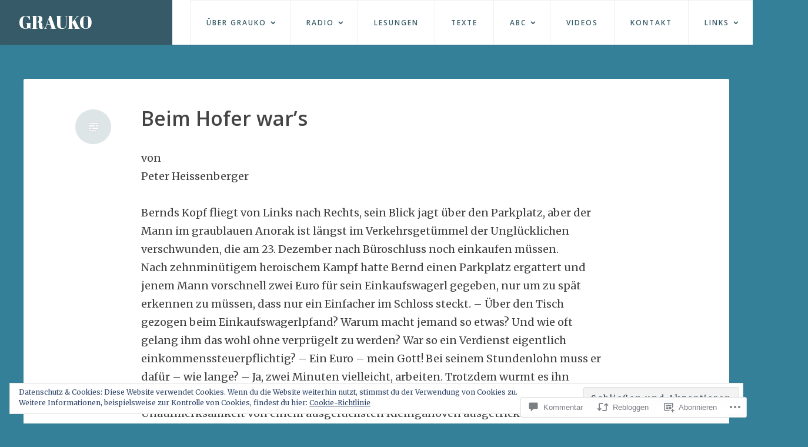

--- FILE ---
content_type: text/css;charset=utf-8
request_url: https://s0.wp.com/?custom-css=1&csblog=v89l&cscache=6&csrev=218
body_size: -40
content:
.bottom-sticky__ad-container{display:none !important}[class^="wpa"]{display:none !important}[id^="atatags"]{display:none !important}[id^="wordads"]{display:none !important}[class^="wordads"]{display:none !important}[class^="ob-"]{display:none !important}body{color:#414141}